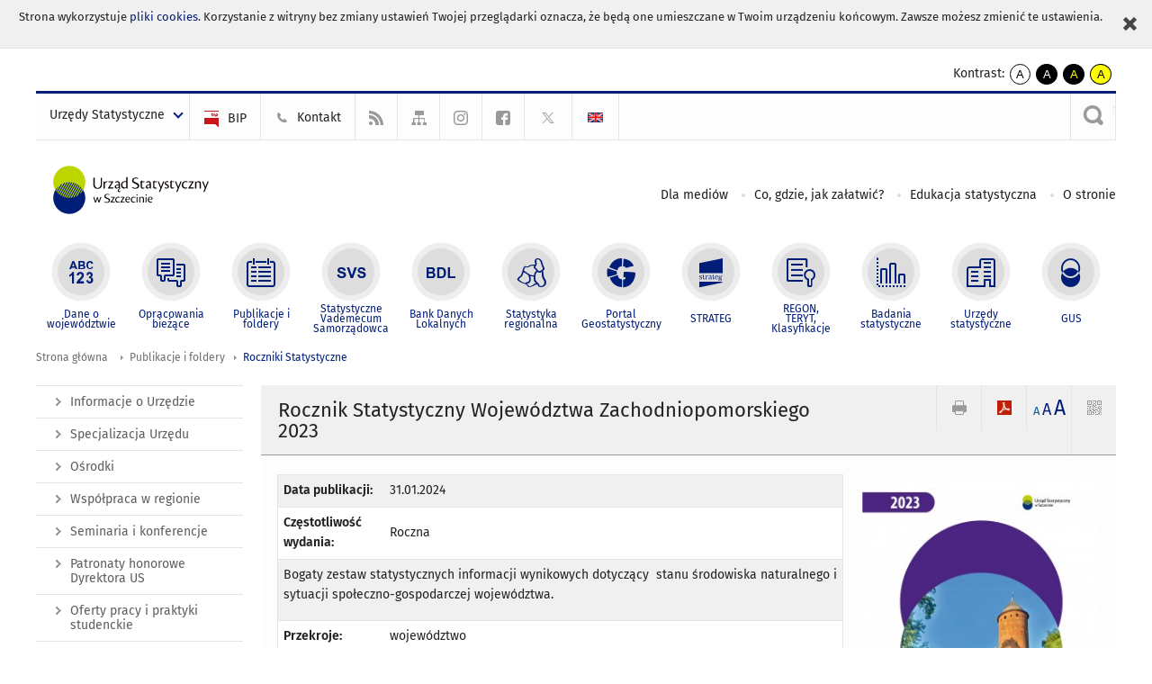

--- FILE ---
content_type: text/html; charset=utf-8
request_url: https://szczecin.stat.gov.pl/publikacje-i-foldery/roczniki-statystyczne/rocznik-statystyczny-wojewodztwa-zachodniopomorskiego-2023,6,23.html
body_size: 12337
content:
<!DOCTYPE html>
<html lang="pl" class="desktop">
<head>
	<meta charset="UTF-8">
	<title>Urząd Statystyczny w Szczecinie / Publikacje i foldery / Roczniki Statystyczne / Rocznik Statystyczny Województwa Zachodniopomorskiego 2023</title>
	<meta name="viewport" content="width=device-width, initial-scale=1.0">
	<meta name="author" content="GUS" />
				<meta property="og:site_name" content="szczecin.stat.gov.pl"/>
	<meta property='og:locale' content='pl_pl' />
	<meta property="og:title" content="Rocznik Statystyczny Województwa Zachodniopomorskiego 2023" />
	<meta property="og:type" content="article" />
	<meta property="og:url" content="https://szczecin.stat.gov.pl/publikacje-i-foldery/roczniki-statystyczne/rocznik-statystyczny-wojewodztwa-zachodniopomorskiego-2023,6,23.html" />
	<meta property="og:image" content="https://szczecin.stat.gov.pl/gfx/szczecin/pl/defaultaktualnosci/752/6/23/1/rocznik_statystyczny_wojewodztwa_zachodniopomorskiego_2023_baner1.jpg" />
	<meta name="Robots" content="index, follow" />
	<script>var base_href = "/szablony/portalinformacyjny/";</script>
	<link href="/gfx/szczecin/_thumbs/portalinformacyjny__1701948673_lVw.css" rel="stylesheet" type="text/css" />
	<script src="/gfx/szczecin/_thumbs/portalinformacyjny__1565242942_lVw.js"></script>
	<script>
			//<![CDATA[
		var ajaxLinks = new Object();
		ajaxLinks.wyszukiwarka_solr_autocomplete = "/ajax/w4_TtVzCr6Wb7cyM26uf1peFkOTTUsW_odqZoY7ozYjYrw/?id_projektu=51&id_kategorii=1&lang=pl&polecane_strony=1";
	//]]>
</script>	<link href="/szablony/portalinformacyjny/styles/print.css" rel="stylesheet" type="text/css" media="print" />

	<link rel="shortcut icon" href="/szablony/portalinformacyjny/images/favicons/ustat/favicon.ico" type="image/x-icon" />
	<link rel="apple-touch-icon" href="/szablony/portalinformacyjny/images/favicons/ustat/apple-touch-icon.png" />
	<link rel="apple-touch-icon" sizes="57x57" href="/szablony/portalinformacyjny/images/favicons/ustat/apple-touch-icon-57x57.png" />
	<link rel="apple-touch-icon" sizes="72x72" href="/szablony/portalinformacyjny/images/favicons/ustat/apple-touch-icon-72x72.png" />
	<link rel="apple-touch-icon" sizes="114x114" href="/szablony/portalinformacyjny/images/favicons/ustat/apple-touch-icon-114x114.png" />
	<link rel="apple-touch-icon" sizes="144x144" href="/szablony/portalinformacyjny/images/favicons/ustat/apple-touch-icon-144x144.png" />
	<link rel="apple-touch-icon" sizes="57x57" href="/szablony/portalinformacyjny/images/favicons/ustat/apple-touch-icon-60x60.png" />
	<link rel="apple-touch-icon" sizes="72x72" href="/szablony/portalinformacyjny/images/favicons/ustat/apple-touch-icon-120x120.png" />
	<link rel="apple-touch-icon" sizes="114x114" href="/szablony/portalinformacyjny/images/favicons/ustat/apple-touch-icon-76x76.png" />
	<link rel="apple-touch-icon" sizes="144x144" href="/szablony/portalinformacyjny/images/favicons/ustat/apple-touch-icon-152x152.png" />

	<!--[if lt IE 9]>
		<script src="/szablony/portalinformacyjny/scripts/css3-mediaqueries.js"></script>
	<![endif]-->

		<!--[if IE]>
		<link rel="stylesheet" type="text/css" href="/szablony/portalinformacyjny/styles/ie.css" />
	<![endif]-->
	<!--[if lt IE 9]>
		<link rel="stylesheet" type="text/css" href="/szablony/portalinformacyjny/styles/ie8.css" />
	<![endif]-->
</head>
<!--[if IE 7]><body class="ie7 page lang-pl"><![endif]-->
<!--[if IE 8]><body class="ie8 page lang-pl"><![endif]-->
<!--[if IE 9]><body class="ie9 page lang-pl"><![endif]-->
<!--[if gt IE 9]><!--><body class="page lang-pl"><!--<![endif]-->
	<div id="polityka-ciastek" class="header-message"><input type="button" value="Zamknij" onclick="akceptujeCiastka()" title="Zamknij" />Strona wykorzystuje <a href="http://stat.gov.pl/polityka-prywatnosci/">pliki cookies</a>. Korzystanie z witryny bez zmiany ustawień Twojej przeglądarki oznacza, że będą one umieszczane w Twoim urządzeniu końcowym. Zawsze możesz zmienić te ustawienia.</div>
	

	<ul id="skipLinks" class="hide">
		<li><a href="#menu-squares" >Przejdź do menu głównego</a></li> 
		<li><a href="#content-href" >Przejdź do treści</a></li>
		<li><a href="#search-box" >Przejdź do wyszukiwarki</a></li>
		<li><a href="https://szczecin.stat.gov.pl/mapa-serwisu/" >Przejdź do mapy strony</a></li>
	</ul>
	<div class="row">
		<div class="menu-popup">
					</div>
		<div>
			<div class="right">
    <span>Kontrast:</span>
    <div class="contrast_ng">
        <ul class="list-unstyled list-inline">
            <li><a class="black-white_ng" href="https://szczecin.stat.gov.pl/publikacje-i-foldery/roczniki-statystyczne/rocznik-statystyczny-wojewodztwa-zachodniopomorskiego-2023,6,23.html?contrast=default"><span class="bg_ng" aria-hidden="true">A</span><span
                     class="sr-only">kontrast domyślny</span></a></li>
            <li><a class="white-black_ng" href="https://szczecin.stat.gov.pl/publikacje-i-foldery/roczniki-statystyczne/rocznik-statystyczny-wojewodztwa-zachodniopomorskiego-2023,6,23.html?contrast=black-white"><span class="bg_ng" aria-hidden="true">A</span><span
                     class="sr-only">kontrast biały tekst na czarnym</span></a></li>
            <li><a class="yellow-black_ng" href="https://szczecin.stat.gov.pl/publikacje-i-foldery/roczniki-statystyczne/rocznik-statystyczny-wojewodztwa-zachodniopomorskiego-2023,6,23.html?contrast=yellow-black"><span class="bg_ng" aria-hidden="true">A</span><span
                     class="sr-only">kontrast żółty tekst na czarnym</span></a></li>
             <li><a class="black-yellow_ng" href="https://szczecin.stat.gov.pl/publikacje-i-foldery/roczniki-statystyczne/rocznik-statystyczny-wojewodztwa-zachodniopomorskiego-2023,6,23.html?contrast=black-yellow"><span class="bg_ng" aria-hidden="true">A</span><span
                     class="sr-only">kontrast czarny tekst na żółtym</span></a></li>
        </ul>
    </div>
</div>		</div>
	</div>
	<div class="row color-line print-disable">
		<div class="one color-1"></div>
		<div class="one color-2"></div>
		<div class="one color-3"></div>
		<div class="one color-4"></div>
		<div class="one color-5"></div>
		<div class="one color-6"></div>
		<div class="one color-7"></div>
		<div class="one color-8"></div>
		<div class="one color-9"></div>
		<div class="one color-10"></div>
	</div>
	<header class="row">
		<div class="row collapse gray-box print-disable top-bar">
			<div class="ten columns horizontal-menu">
				<div class="logo-us-rwd">
										<a href="https://szczecin.stat.gov.pl" title="Urząd Statystyczny w Szczecinie">
						<img src="/szablony/portalinformacyjny/images/logo_szczecin.svg" alt="Logo Urząd Statystyczny w Szczecinie">
						<span class="hide-text">Urząd Statystyczny w Szczecinie</span>
						</a>
										</div>
												<ul class="menu-top-left left us-drop ">
					<li class="button-dropdown urzedy-statystyczne-lista single" >
							<a href="javascript:void(0)" title="Urzędy Statystyczne" class="pos-1 dropdown-toggle-us" style=" ">
							<span class="menu-label">Urzędy Statystyczne</span>
			</a>							<ul class="dropdown-menu">
											<li class="us-bialystok first" >
							<a href="https://bialystok.stat.gov.pl/" title="US Białystok"  style="">
								US Białystok							</a>
						</li>
											<li class="us-bydgoszcz " >
							<a href="https://bydgoszcz.stat.gov.pl/" title="US Bydgoszcz"  style="">
								US Bydgoszcz							</a>
						</li>
											<li class="us-gdansk " >
							<a href="http://gdansk.stat.gov.pl/" title="US Gdańsk"  style="">
								US Gdańsk							</a>
						</li>
											<li class="us-katowice " >
							<a href="http://katowice.stat.gov.pl/" title="US Katowice"  style="">
								US Katowice							</a>
						</li>
											<li class="us-kielce " >
							<a href="http://kielce.stat.gov.pl/" title="US Kielce"  style="">
								US Kielce							</a>
						</li>
											<li class="us-krakow " >
							<a href="http://krakow.stat.gov.pl/" title="US Kraków"  style="">
								US Kraków							</a>
						</li>
											<li class="us-lublin " >
							<a href="http://lublin.stat.gov.pl/" title="US Lublin"  style="">
								US Lublin							</a>
						</li>
											<li class="us-lodz " >
							<a href="http://lodz.stat.gov.pl/" title="US Łódź"  style="">
								US Łódź							</a>
						</li>
											<li class="us-olsztyn " >
							<a href="http://olsztyn.stat.gov.pl/" title="US Olsztyn"  style="">
								US Olsztyn							</a>
						</li>
											<li class="us-opole " >
							<a href="http://opole.stat.gov.pl/" title="US Opole"  style="">
								US Opole							</a>
						</li>
											<li class="us-poznan " >
							<a href="http://poznan.stat.gov.pl/" title="US Poznań"  style="">
								US Poznań							</a>
						</li>
											<li class="us-rzeszow " >
							<a href="http://rzeszow.stat.gov.pl/" title="US Rzeszów"  style="">
								US Rzeszów							</a>
						</li>
											<li class="us-szczecin " >
							<a href="http://szczecin.stat.gov.pl/" title="US Szczecin"  style="">
								US Szczecin							</a>
						</li>
											<li class="us-warszawa " >
							<a href="http://warszawa.stat.gov.pl/" title="US Warszawa"  style="">
								US Warszawa							</a>
						</li>
											<li class="us-wroclaw " >
							<a href="http://wroclaw.stat.gov.pl/" title="US Wrocław"  style="">
								US Wrocław							</a>
						</li>
											<li class="us-zielona-gora last" >
							<a href="http://zielonagora.stat.gov.pl/" title="US Zielona Góra"  style="">
								US Zielona Góra							</a>
						</li>
									</ul>
					</li>
			</ul>													<ul class="menu-top-left menu-top-bip left">
									<li class="bip first" >
							<a href="https://bip.stat.gov.pl/urzad-statystyczny-w-szczecinie/" title="BIP" class="pos-1" style=" ">
												<span class="icon guseo_bip" style=""></span>
					<span class="disabled-790 menu-label ml-5">BIP</span>
							</a>					</li>
					<li class="kontakt " >
							<a href="/kontakt/" title="Kontakt" class="pos-2" style=" ">
												<span class="icon guseo_t1" style=""></span>
					<span class="disabled-790 menu-label ml-5">Kontakt</span>
							</a>					</li>
					<li class="hide-label rss " >
							<a href="/rss/" title="RSS" class="pos-3" style=" ">
												<span class="icon guseo_t2" style=""></span>
					<span class="disabled-790 menu-label ml-5">RSS</span>
							</a>					</li>
					<li class="hide-label mapa-serwisu " >
							<a href="/mapa-serwisu/" title="Mapa serwisu" class="pos-4" style=" ">
												<span class="icon guseo_t3" style=""></span>
					<span class="disabled-790 menu-label ml-5">Mapa serwisu</span>
							</a>					</li>
					<li class="hide-label  " >
							<a href="https://www.instagram.com/gus_stat/" target="_blank" title="profil GUS na Instagramie" class="pos-5" style=" ">
												<span class="icon guseo_instagram" style=""></span>
					<span class="disabled-790 menu-label ml-5">profil GUS na Instagramie</span>
							</a>					</li>
					<li class="hide-label profil-us-w-szczecinie " >
							<a href="https://www.facebook.com/UrzadStatystycznywSzczecinie/" title="Profil Facebook US w Szczecinie" class="pos-6" style=" ">
												<span class="icon guseo_fb" style=""></span>
					<span class="disabled-790 menu-label ml-5">Profil Facebook US w Szczecinie</span>
							</a>					</li>
					<li class="hide-label t last" >
							<a href="https://twitter.com/Szczecin_STAT" title="profil na X" class="pos-7" style=" color: #999999;">
												<span class="icon twitter-x" style="color: #999999;"></span>
					<span class="disabled-790 menu-label ml-5">profil na X</span>
							</a>					</li>
																					<li>
								<a href="/en/" title="English" class="en">
									<img src="/szablony/portalinformacyjny/images/flagi/flaga_en.gif" width="21" height="15" alt="English" />
								</a>
							</li>
																</ul>
													<div class="search-bar"><form 
	name="wyszukiwarka_2" 
	action="/wyszukiwarka/szukaj.html" 
	method="post" 
	id="search-box"
>
	<label for="search-block-2">
		<a href="javascript: void(0);" class="search-ico" onclick="showSearchBar(this.parentElement);" title="Wyszukiwarka"><span class="sr-only">Wyszukiwarka</span></a>
	</label>
	<div class="search-block jq-search-block"><div>
		<input
			type="text" 
			name="query" 
			value=""
			placeholder="Tu wpisz szukaną frazę..."
			maxlength="128" 
			accesskey="4"
			class="text-input jq-solr-query"
			id="search-block-2"
		/> 
		
		
		
	</div></div>
	<input type="submit" value="Szukaj" class="submit button-gray three">
			<div class="autocomplete-box display-none">
			<div class="autocomplete"></div>
			<a href="/wyszukiwarka/szukaj.html" class="button-gray-micro right mb-15 mr-15">Wyszukiwanie zaawansowane</a>
		</div>
		<script src="/szablony/portalinformacyjny/scripts/solr.js" defer async></script>
	</form></div>
							</div>
		</div>
		<div class="row collapse logo-row">
			<div class="four columns right-padding">
				<div class="logo-us">
										<a href="https://szczecin.stat.gov.pl" title="Urząd Statystyczny w Szczecinie">
													<img src="/szablony/portalinformacyjny/images/logo_szczecin.svg" alt="Logo Urząd Statystyczny w Szczecinie">
												<span class="site-name"></span>
					</a>
									</div>
			</div>
			<div class="six columns left-padding horizontal-menu print-disable" id="menu-top">
									<div class="block js-tab ">
	<ul class="menu">
					<li class="dla-mediow first">
							<a href="/dla-mediow/uzyskanie-informacji-statystycznych-przez-przedstawicieli-mediow/" title="Dla mediów"  style="">
					Dla mediów				</a>
					</li>
			<li class="co-gdzie-jak-zalatwic ">
							<a href="/co-gdzie-jak-zalatwic/katalo-uslug/" title="Co, gdzie, jak załatwić?"  style="">
					Co, gdzie, jak załatwić?				</a>
					</li>
			<li class="edukacja-statystyczna ">
							<a href="/edukacja-statystyczna/" title="Edukacja statystyczna"  style="">
					Edukacja statystyczna				</a>
					</li>
			<li class="o-stronie last">
							<a href="/o-stronie/" title="O stronie"  style="">
					O stronie				</a>
					</li>
		</ul>
</div>								<a href="#" class="phome-menu-button">Menu</a>
			</div>
		</div>
		<div class="row collapse print-disable">
			<div id="menu-top-rwd">
				<h2 class="titleRWD display-none">Menu główne</h2>
				<a href="#" class="phome-menu-button">Menu</a>
			</div>


			<div class="ten horizontal-menu" id="menu-squares">
									<div class="block js-tab active-menu">
	<ul class="menu">
						<li class="menu-poz-1  dane-o-wojewodztwie first">
							<a onClick="ga('send', 'event', 'KlikMenuKafelek', 'Dane o województwie');" href="/dane-o-wojewodztwie/" title="Dane o województwie"  style="background: #FFFFFF; color: #001D77;">
					<span class="icon">
							<span class="icon-bg">
								<span class="guseo_l_gus white"></span>
								<span class="guseo_l_gus color" style="color: #FFFFFF;"></span>
							</span>
					</span>
					<span class="menu-label">
						<span>
							Dane o województwie						</span>
					</span>
				</a>
					</li>
					<li class="menu-poz-2  opracowania-biezace ">
							<a onClick="ga('send', 'event', 'KlikMenuKafelek', 'Opracowania bieżące');" href="/opracowania-biezace/" title="Opracowania bieżące"  style="background: #FFFFFF; color: #001D77;">
					<span class="icon">
							<span class="icon-bg">
								<span class="guseo_b_ustat white"></span>
								<span class="guseo_b_ustat color" style="color: #FFFFFF;"></span>
							</span>
					</span>
					<span class="menu-label">
						<span>
							Opracowania bieżące						</span>
					</span>
				</a>
					</li>
					<li class="menu-poz-3  publikacje-i-foldery ">
							<a onClick="ga('send', 'event', 'KlikMenuKafelek', 'Publikacje i foldery');" href="/publikacje-i-foldery/" title="Publikacje i foldery" class="active" style="background: #FFFFFF; color: #001D77;">
					<span class="icon">
							<span class="icon-bg">
								<span class="guseo_c_ustat white"></span>
								<span class="guseo_c_ustat color" style="color: #FFFFFF;"></span>
							</span>
					</span>
					<span class="menu-label">
						<span>
							Publikacje i foldery						</span>
					</span>
				</a>
					</li>
					<li class="menu-poz-4  statystyczne-vademecum-samorzadowca ">
							<a onClick="ga('send', 'event', 'KlikMenuKafelek', 'Statystyczne Vademecum Samorządowca');" href="https://svs.stat.gov.pl/?id=16" title="Statystyczne Vademecum Samorządowca"  style="background: #FFFFFF; color: #001D77;">
					<span class="icon">
							<span class="icon-bg">
								<span class="guseo_d_ustat white"></span>
								<span class="guseo_d_ustat color" style="color: #FFFFFF;"></span>
							</span>
					</span>
					<span class="menu-label">
						<span>
							Statystyczne Vademecum Samorządowca						</span>
					</span>
				</a>
					</li>
					<li class="menu-poz-5  bank-danych-lokalnych ">
							<a onClick="ga('send', 'event', 'KlikMenuKafelek', 'Bank Danych Lokalnych');" href="http://www.stat.gov.pl/bdl/app/strona.html?p_name=indeks" target="_blank" title="Bank Danych Lokalnych"  style="background: #FFFFFF; color: #001D77;">
					<span class="icon">
							<span class="icon-bg">
								<span class="guseo_e_ustat white"></span>
								<span class="guseo_e_ustat color" style="color: #FFFFFF;"></span>
							</span>
					</span>
					<span class="menu-label">
						<span>
							Bank Danych Lokalnych						</span>
					</span>
				</a>
					</li>
					<li class="menu-poz-6  statystyka-regionalna ">
							<a onClick="ga('send', 'event', 'KlikMenuKafelek', 'Statystyka regionalna');" href="http://stat.gov.pl/statystyka-regionalna/" target="_blank" title="Statystyka regionalna"  style="background: #FFFFFF; color: #001D77;">
					<span class="icon">
							<span class="icon-bg">
								<span class="guseo_f_ustat white"></span>
								<span class="guseo_f_ustat color" style="color: #FFFFFF;"></span>
							</span>
					</span>
					<span class="menu-label">
						<span>
							Statystyka regionalna						</span>
					</span>
				</a>
					</li>
					<li class="menu-poz-7  portal-geostatystyczny ">
							<a onClick="ga('send', 'event', 'KlikMenuKafelek', 'Portal Geostatystyczny');" href="http://geo.stat.gov.pl/" target="_blank" title="Portal Geostatystyczny"  style="background: #FFFFFF; color: #001D77;">
					<span class="icon">
							<span class="icon-bg">
								<span class="guseo_f_gus white"></span>
								<span class="guseo_f_gus color" style="color: #FFFFFF;"></span>
							</span>
					</span>
					<span class="menu-label">
						<span>
							Portal Geostatystyczny						</span>
					</span>
				</a>
					</li>
					<li class="menu-poz-8  strateg ">
							<a onClick="ga('send', 'event', 'KlikMenuKafelek', 'STRATEG');" href="http://strateg.stat.gov.pl/" target="_blank" title="STRATEG"  style="background: #FFFFFF; color: #001D77;">
					<span class="icon">
							<span class="icon-bg">
								<span class="guseo_e_gus white"></span>
								<span class="guseo_e_gus color" style="color: #FFFFFF;"></span>
							</span>
					</span>
					<span class="menu-label">
						<span>
							STRATEG						</span>
					</span>
				</a>
					</li>
					<li class="menu-poz-9  mregonteryt ">
							<a onClick="ga('send', 'event', 'KlikMenuKafelek', 'REGON, <br>TERYT, <br>Klasyfikacje');" href="/mregonteryt/" title="REGON, TERYT, Klasyfikacje"  style="background: #FFFFFF; color: #001D77;">
					<span class="icon">
							<span class="icon-bg">
								<span class="guseo_i_ustat white"></span>
								<span class="guseo_i_ustat color" style="color: #FFFFFF;"></span>
							</span>
					</span>
					<span class="menu-label">
						<span>
							REGON, <br>TERYT, <br>Klasyfikacje						</span>
					</span>
				</a>
					</li>
					<li class="menu-poz-10  sprawozdawczosc ">
							<a onClick="ga('send', 'event', 'KlikMenuKafelek', 'Badania statystyczne');" href="https://stat.gov.pl/badania-statystyczne/" target="_blank" title="Badania statystyczne"  style="background: #FFFFFF; color: #001D77;">
					<span class="icon">
							<span class="icon-bg">
								<span class="guseo_j_gus white"></span>
								<span class="guseo_j_gus color" style="color: #FFFFFF;"></span>
							</span>
					</span>
					<span class="menu-label">
						<span>
							Badania statystyczne						</span>
					</span>
				</a>
					</li>
					<li class="menu-poz-11  urzedy-statystyczne ">
							<a onClick="ga('send', 'event', 'KlikMenuKafelek', 'Urzędy statystyczne');" href="http://stat.gov.pl/urzedy-statystyczne/" target="_blank" title="Urzędy statystyczne"  style="background: #FFFFFF; color: #001D77;">
					<span class="icon">
							<span class="icon-bg">
								<span class="guseo_k_ustat white"></span>
								<span class="guseo_k_ustat color" style="color: #FFFFFF;"></span>
							</span>
					</span>
					<span class="menu-label">
						<span>
							Urzędy statystyczne						</span>
					</span>
				</a>
					</li>
					<li class="menu-poz-12  gus last">
							<a onClick="ga('send', 'event', 'KlikMenuKafelek', 'GUS');" href="http://stat.gov.pl" target="_blank" title="GUS"  style="background: #FFFFFF; color: #001D77;">
					<span class="icon">
							<span class="icon-bg">
								<span class="guseo_new18 white"></span>
								<span class="guseo_new18 color" style="color: #FFFFFF;"></span>
							</span>
					</span>
					<span class="menu-label">
						<span>
							GUS						</span>
					</span>
				</a>
					</li>
				</ul>
</div>								<div class="clear"></div>
			</div>
		</div>
	</header>

	<section class="row collapse breadcrumbs print-disable">
		<h2 class="hide">Ścieżka</h2>
		<div class="ten columns">
			<div class="breadcrumbs">
	<a href="https://szczecin.stat.gov.pl" title="Strona główna" class="home">
		Strona główna	</a>
	
	<a href="/publikacje-i-foldery/" title="Publikacje i foldery">Publikacje i foldery</a><a href="/publikacje-i-foldery/roczniki-statystyczne/" title="Roczniki Statystyczne">Roczniki Statystyczne</a></div>		</div>
	</section>

	<section class="row collapse  hidden-zone-4 hidden-zone-5 hidden-zone-6 hidden-zone-7 hidden-zone-8 hidden-zone-16 hidden-zone-30 hidden-zone-31 hidden-zone-32 hidden-zone-33" id="content-href">
		<div class="eight columns left-padding page-content right" id="txt">
			<a href="#" class="menu-rwd-button content-menu display-none">Menu</a>
<div class="module">
	<article class="news-module publications-module">
	<header class="header-block">
		<h2 class="title">
			Rocznik Statystyczny Województwa Zachodniopomorskiego 2023		</h2>
		<a href="javascript:void(0);" title="Pokaż QR Code" class="query-code jq-auto-height" data-url="https://szczecin.stat.gov.pl/publikacje-i-foldery/roczniki-statystyczne/rocznik-statystyczny-wojewodztwa-zachodniopomorskiego-2023,6,23.html">
	<img src="/szablony/portalinformacyjny/images/qcode-ico.png" width="16" height="16" alt="Pokaż QR Code" />
</a>

<span id="jq_font_change" class="header-button-box">
	<a href="javascript:void(0);" onclick="changeFontSize(1, this);" class="small-font active" data-font="small" title="Mała czcionka">A</a>
	<a href="javascript:void(0);" onclick="changeFontSize(1.3, this);" class="default-font" data-font="medium" title="Średnia czcionka">A</a>
	<a href="javascript:void(0);" onclick="changeFontSize(1.6, this);" class="big-font" data-font="large" title="Duża czcionka">A</a>
</span>

	<a href="#" title="pobierz stronę jako plik pdf" onclick="javascript: self.open('https://szczecin.stat.gov.pl/publikacje-i-foldery/roczniki-statystyczne/rocznik-statystyczny-wojewodztwa-zachodniopomorskiego-2023,6,23.html?pdf=1');" class="print-pdf">
		<img src="/szablony/portalinformacyjny/images/pdf-ico.png" width="16" height="16" alt="pobierz stronę jako plik pdf" />
	</a>
<a href="#" title="Drukuj" onclick="javascript: window.print();" class="print">
	<img src="/szablony/portalinformacyjny/images/print-ico.png" width="16" height="16" alt="Drukuj" />
</a>	</header>

	<section class="gray-box block-content">

		<div class="row collapse margin-bottom">
			<div class="seven columns right-padding">

				<table class="nice-table no-header ">
					<tr>
						<td class="lato-bold width-35">Data publikacji:</td>
						<td>31.01.2024</td>
					</tr>
		            										<tr>
						<td class="lato-bold">Częstotliwość wydania:</td>
						<td>Roczna</td>
					</tr>
															<tr>
						<td colspan="2">
							<p>Bogaty zestaw statystycznych informacji wynikowych dotyczący&nbsp; stanu środowiska naturalnego i sytuacji społeczno-gospodarczej województwa.</p>						</td>
					</tr>
															<tr>
						<td class="lato-bold">Przekroje:</td>
						<td>województwo</td>
					</tr>
										
				</table>

			</div>
			<div class="three columns left-padding">
				<div class="right-fotos">
									<div class="foto">
			<a href="/gfx/szczecin/_thumbs/pl/defaultaktualnosci/752/6/23/1/rocznik_statystyczny_wojewodztwa_zachodniopomorskiego_2023,klOWfqWibGpC785HlXs.jpg" title="" class="js-lightbox" data-group="module">
				<img src="/gfx/szczecin/_thumbs/pl/defaultaktualnosci/752/6/23/1/rocznik_statystyczny_wojewodztwa_zachodniopomorskiego_2023,k1uUwmGbZlOE6tCTiHtf.jpg" width="280" height="400" alt="Rocznik Statystyczny Województwa Zachodniopomorskiego 2023" />
			</a>
					</div>
									</div>
			</div>
		</div>

		<div id="article-text" class="jq-generate-tabs margin-bottom">
				<div class="files js-tab">
<!--
		<a href="http://get.adobe.com/reader/" class="reader-icon right ml-5" title="Pobierz Adobe® Reader®">
			Pobierz Adobe® Reader®		</a>
		<a href="http://www.microsoft.com/pl-pl/download/details.aspx?id=4" class="word-viewer-icon right ml-5" title="Pobierz Word Viewer">
			Pobierz Word Viewer		</a>
		<a href="http://www.microsoft.com/pl-pl/download/details.aspx?id=10" class="excel-viewer-icon right ml-5" title="Pobierz Excel Viewer">
			Pobierz Excel Viewer		</a>
		<a href="http://www.microsoft.com/pl-pl/download/details.aspx?id=6" class="powerpoint-viewer-icon right ml-5" title="Pobierz PowerPoint Viewer">
			Pobierz PowerPoint Viewer		</a>

		<span class="files-download-desc right">Pobierz darmowe oprogramowanie do przeglądania plików:</span>
-->
		<div class="clear"></div>

					<h2>
				Pliki do pobrania			</h2>
											
				<div class="file">
					<div class="file-icons">
						
						<img src="/szablony/portalinformacyjny/images/mimetypes/pdf.gif" alt="Rocznik Statystyczny Województwa Zachodniopomorskiego 2023 ..." class="icon" />
					</div>
					<div class="file-text">
												
						<a onClick="ga('send', 'event', 'Pobranie PDF', 'Click', 'Rocznik Statystyczny Województwa Zachodniopomorskiego 2023');" href="/download/gfx/szczecin/pl/defaultaktualnosci/752/6/23/1/rocznik_statystyczny_wojewodztwa_zachodniopomorskiego_2023.pdf" title="Rocznik Statystyczny Województwa Zachodniopomorskiego 2023">
							Rocznik Statystyczny Województwa Zachodniopomorskiego 2023						</a>
																			<span class="size">
								33.34 MB							</span>
											</div>
					<div class="clear"></div>
				</div>
							
				<div class="file">
					<div class="file-icons">
						
						<img src="/szablony/portalinformacyjny/images/mimetypes/zip.gif" alt="Rocznik Statystyczny Województwa Zachodniopomorskiego 2023 ..." class="icon" />
					</div>
					<div class="file-text">
												
						<a onClick="ga('send', 'event', 'Pobranie ZIP', 'Click', 'Rocznik Statystyczny Województwa Zachodniopomorskiego 2023');" href="/download/gfx/szczecin/pl/defaultaktualnosci/752/6/23/1/pliki_excel.zip" title="Rocznik Statystyczny Województwa Zachodniopomorskiego 2023">
							Rocznik Statystyczny Województwa Zachodniopomorskiego 2023						</a>
													<span class="desc">
								Pliki Excel z danymi							</span>
																			<span class="size">
								1.07 MB							</span>
											</div>
					<div class="clear"></div>
				</div>
						</div>
				<div class="files js-tab archive">
			<h2 data-name="archive" href="/publikacje-i-foldery/roczniki-statystyczne/rocznik-statystyczny-wojewodztwa-zachodniopomorskiego-2025,6,25.html">
			Wyjdź z archiwum		</h2>
		<div class="jq-generate-tabs article-archive">
					<div class="js-tab">
			<h2>2025</h2>
							<div class="file ">
                    					<a href="/publikacje-i-foldery/roczniki-statystyczne/rocznik-statystyczny-wojewodztwa-zachodniopomorskiego-2025,6,25.html" title="Rocznik Statystyczny Województwa Zachodniopomorskiego 2025">
																			<span class="current qtip-obj" title="Aktualna wersja informacji"></span>
												Rocznik Statystyczny Województwa Zachodniopomorskiego 2025                        					</a>
				</div>
						</div>
					<div class="js-tab">
			<h2>2024</h2>
							<div class="file ">
                    					<a href="/publikacje-i-foldery/roczniki-statystyczne/rocznik-statystyczny-wojewodztwa-zachodniopomorskiego-2024,6,24.html" title="Rocznik Statystyczny Województwa Zachodniopomorskiego 2024">
																		Rocznik Statystyczny Województwa Zachodniopomorskiego 2024                        					</a>
				</div>
						</div>
					<div class="js-tab">
			<h2>2023</h2>
							<div class="file active">
                    					<a href="/publikacje-i-foldery/roczniki-statystyczne/rocznik-statystyczny-wojewodztwa-zachodniopomorskiego-2023,6,23.html" title="Rocznik Statystyczny Województwa Zachodniopomorskiego 2023">
																		Rocznik Statystyczny Województwa Zachodniopomorskiego 2023                        					</a>
				</div>
						</div>
					<div class="js-tab">
			<h2>2022</h2>
							<div class="file ">
                    					<a href="/publikacje-i-foldery/roczniki-statystyczne/rocznik-statystyczny-wojewodztwa-zachodniopomorskiego-2022,6,22.html" title="Rocznik Statystyczny Województwa Zachodniopomorskiego 2022">
																		Rocznik Statystyczny Województwa Zachodniopomorskiego 2022                        					</a>
				</div>
						</div>
					<div class="js-tab">
			<h2>2021</h2>
							<div class="file ">
                    					<a href="/publikacje-i-foldery/roczniki-statystyczne/rocznik-statystyczny-wojewodztwa-zachodniopomorskiego-2021,6,21.html" title="Rocznik Statystyczny Województwa Zachodniopomorskiego 2021">
																		Rocznik Statystyczny Województwa Zachodniopomorskiego 2021                        					</a>
				</div>
						</div>
					<div class="js-tab">
			<h2>2020</h2>
							<div class="file ">
                    					<a href="/publikacje-i-foldery/roczniki-statystyczne/rocznik-statystyczny-wojewodztwa-zachodniopomorskiego-2020,6,20.html" title="Rocznik Statystyczny Województwa Zachodniopomorskiego 2020">
																		Rocznik Statystyczny Województwa Zachodniopomorskiego 2020                        					</a>
				</div>
						</div>
					<div class="js-tab">
			<h2>2019</h2>
							<div class="file ">
                    					<a href="/publikacje-i-foldery/roczniki-statystyczne/rocznik-statystyczny-wojewodztwa-zachodniopomorskiego-2019,6,19.html" title="Rocznik Statystyczny Województwa Zachodniopomorskiego 2019">
																		Rocznik Statystyczny Województwa Zachodniopomorskiego 2019                        					</a>
				</div>
						</div>
					<div class="js-tab">
			<h2>2018</h2>
							<div class="file ">
                    					<a href="http://szczecin.stat.gov.pl/download/gfx/szczecin/pl/defaultaktualnosci/752/6/18/1/rw_2018.zip" title="Rocznik Statystyczny Województwa Zachodniopomorskiego 2018">
																		Rocznik Statystyczny Województwa Zachodniopomorskiego 2018                        					</a>
				</div>
						</div>
					<div class="js-tab">
			<h2>2017</h2>
							<div class="file ">
                    					<a href="http://szczecin.stat.gov.pl/download/gfx/szczecin/pl/defaultaktualnosci/752/6/17/1/rw_2017__.zip" title="Rocznik Statystyczny Województwa Zachodniopomorskiego 2017">
																		Rocznik Statystyczny Województwa Zachodniopomorskiego 2017                        					</a>
				</div>
						</div>
					<div class="js-tab">
			<h2>2016</h2>
							<div class="file ">
                    					<a href="http://szczecin.stat.gov.pl/download/gfx/szczecin/pl/defaultaktualnosci/752/6/16/1/rw_2016.zip" title="Rocznik Statystyczny Województwa Zachodniopomorskiego 2016">
																		Rocznik Statystyczny Województwa Zachodniopomorskiego 2016                        					</a>
				</div>
						</div>
					<div class="js-tab">
			<h2>2015</h2>
							<div class="file ">
                                            <img src="/szablony/portalinformacyjny/images/mimetypes/zip.gif" alt="Rocznik Statystyczny Województwa Zachodniopomorskiego 2015" class="icon" />
                    					<a href="/download/gfx/szczecin/pl/defaultaktualnosci/752/6/15/1/rw_2015.zip" title="Rocznik Statystyczny Województwa Zachodniopomorskiego 2015">
																		Rocznik Statystyczny Województwa Zachodniopomorskiego 2015                                                    <span class="size">
                                5.93 MB                            </span>
                        					</a>
				</div>
						</div>
					<div class="js-tab">
			<h2>2014</h2>
							<div class="file ">
                                            <img src="/szablony/portalinformacyjny/images/mimetypes/zip.gif" alt="Rocznik Statystyczny Województwa Zachodniopomorskiego 2014" class="icon" />
                    					<a href="/download/gfx/szczecin/pl/defaultaktualnosci/752/6/14/1/rw_zach_2014.zip" title="Rocznik Statystyczny Województwa Zachodniopomorskiego 2014">
																		Rocznik Statystyczny Województwa Zachodniopomorskiego 2014                                                    <span class="size">
                                5.67 MB                            </span>
                        					</a>
				</div>
						</div>
					<div class="js-tab">
			<h2>2013</h2>
							<div class="file ">
                                            <img src="/szablony/portalinformacyjny/images/mimetypes/zip.gif" alt="Rocznik Statystyczny Województwa Zachodniopomorskiego 2013" class="icon" />
                    					<a href="/download/gfx/szczecin/pl/defaultaktualnosci/752/6/11/2/rw_zach_2013__pdf_excel.zip" title="Rocznik Statystyczny Województwa Zachodniopomorskiego 2013">
																		Rocznik Statystyczny Województwa Zachodniopomorskiego 2013                                                    <span class="size">
                                6.68 MB                            </span>
                        					</a>
				</div>
						</div>
					<div class="js-tab">
			<h2>2012</h2>
							<div class="file ">
                                            <img src="/szablony/portalinformacyjny/images/mimetypes/pdf.gif" alt="Rocznik Statystyczny Województwa Zachodniopomorskiego 2012" class="icon" />
                    					<a href="/download/gfx/szczecin/pl/defaultaktualnosci/752/6/10/5/rw_zach_2012.pdf" title="Rocznik Statystyczny Województwa Zachodniopomorskiego 2012">
																		Rocznik Statystyczny Województwa Zachodniopomorskiego 2012                                                    <span class="size">
                                3.75 MB                            </span>
                        					</a>
				</div>
						</div>
					<div class="js-tab">
			<h2>2011</h2>
							<div class="file ">
                                            <img src="/szablony/portalinformacyjny/images/mimetypes/pdf.gif" alt="Rocznik Statystyczny Województwa Zachodniopomorskiego 2011" class="icon" />
                    					<a href="/download/gfx/szczecin/pl/defaultaktualnosci/752/6/9/3/rw_zach_2011.pdf" title="Rocznik Statystyczny Województwa Zachodniopomorskiego 2011">
																		Rocznik Statystyczny Województwa Zachodniopomorskiego 2011                                                    <span class="size">
                                4.98 MB                            </span>
                        					</a>
				</div>
						</div>
					<div class="js-tab">
			<h2>2010</h2>
							<div class="file ">
                                            <img src="/szablony/portalinformacyjny/images/mimetypes/pdf.gif" alt="Rocznik Statystyczny Województwa Zachodniopomorskiego 2010" class="icon" />
                    					<a href="/download/gfx/szczecin/pl/defaultaktualnosci/752/6/8/3/rw_zach_2010_pl.pdf" title="Rocznik Statystyczny Województwa Zachodniopomorskiego 2010">
																		Rocznik Statystyczny Województwa Zachodniopomorskiego 2010                                                    <span class="size">
                                3.76 MB                            </span>
                        					</a>
				</div>
						</div>
					<div class="js-tab">
			<h2>2009</h2>
							<div class="file ">
                                            <img src="/szablony/portalinformacyjny/images/mimetypes/pdf.gif" alt="Rocznik Statystyczny Województwa Zachodniopomorskiego 2009" class="icon" />
                    					<a href="/download/gfx/szczecin/pl/defaultaktualnosci/752/6/7/3/rw_zach_2009_pl.pdf" title="Rocznik Statystyczny Województwa Zachodniopomorskiego 2009">
																		Rocznik Statystyczny Województwa Zachodniopomorskiego 2009                                                    <span class="size">
                                3.28 MB                            </span>
                        					</a>
				</div>
						</div>
					<div class="js-tab">
			<h2>2008</h2>
							<div class="file ">
                                            <img src="/szablony/portalinformacyjny/images/mimetypes/pdf.gif" alt="Rocznik Statystyczny Województwa Zachodniopomorskiego 2008" class="icon" />
                    					<a href="/download/gfx/szczecin/pl/defaultaktualnosci/752/6/6/4/rw_zach_2008_pl.pdf" title="Rocznik Statystyczny Województwa Zachodniopomorskiego 2008">
																		Rocznik Statystyczny Województwa Zachodniopomorskiego 2008                                                    <span class="size">
                                4.97 MB                            </span>
                        					</a>
				</div>
						</div>
					<div class="js-tab">
			<h2>2007</h2>
							<div class="file ">
                                            <img src="/szablony/portalinformacyjny/images/mimetypes/pdf.gif" alt="Rocznik Statystyczny Województwa Zachodniopomorskiego 2007" class="icon" />
                    					<a href="/download/gfx/szczecin/pl/defaultaktualnosci/752/6/5/4/rw_zach_2007_pl.pdf" title="Rocznik Statystyczny Województwa Zachodniopomorskiego 2007">
																		Rocznik Statystyczny Województwa Zachodniopomorskiego 2007                                                    <span class="size">
                                4.01 MB                            </span>
                        					</a>
				</div>
						</div>
					<div class="js-tab">
			<h2>2006</h2>
							<div class="file ">
                                            <img src="/szablony/portalinformacyjny/images/mimetypes/pdf.gif" alt="Rocznik Statystyczny Województwa Zachodniopomorskiego 2006" class="icon" />
                    					<a href="/download/gfx/szczecin/pl/defaultaktualnosci/752/6/4/8/rw_zach_2006_pl.pdf" title="Rocznik Statystyczny Województwa Zachodniopomorskiego 2006">
																		Rocznik Statystyczny Województwa Zachodniopomorskiego 2006                                                    <span class="size">
                                5.32 MB                            </span>
                        					</a>
				</div>
						</div>
					<div class="js-tab">
			<h2>2005</h2>
							<div class="file ">
                                            <img src="/szablony/portalinformacyjny/images/mimetypes/pdf.gif" alt="Rocznik Statystyczny Województwa Zachodniopomorskiego 2005" class="icon" />
                    					<a href="/download/gfx/szczecin/pl/defaultaktualnosci/752/6/3/7/rw_zach_2005_pl.pdf" title="Rocznik Statystyczny Województwa Zachodniopomorskiego 2005">
																		Rocznik Statystyczny Województwa Zachodniopomorskiego 2005                                                    <span class="size">
                                6.01 MB                            </span>
                        					</a>
				</div>
						</div>
					<div class="js-tab">
			<h2>2004</h2>
							<div class="file ">
                                            <img src="/szablony/portalinformacyjny/images/mimetypes/pdf.gif" alt="Rocznik Statystyczny Województwa Zachodniopomorskiego 2004" class="icon" />
                    					<a href="/download/gfx/szczecin/pl/defaultaktualnosci/752/6/13/4/rw_zach_2004_pl.pdf" title="Rocznik Statystyczny Województwa Zachodniopomorskiego 2004">
																		Rocznik Statystyczny Województwa Zachodniopomorskiego 2004                                                    <span class="size">
                                3.39 MB                            </span>
                        					</a>
				</div>
						</div>
					<div class="js-tab">
			<h2>2003</h2>
							<div class="file ">
                                            <img src="/szablony/portalinformacyjny/images/mimetypes/pdf.gif" alt="Rocznik Statystyczny Województwa Zachodniopomorskiego 2003" class="icon" />
                    					<a href="/download/gfx/szczecin/pl/defaultaktualnosci/752/6/2/9/rw_zach_2003_pl.pdf" title="Rocznik Statystyczny Województwa Zachodniopomorskiego 2003">
																		Rocznik Statystyczny Województwa Zachodniopomorskiego 2003                                                    <span class="size">
                                4.04 MB                            </span>
                        					</a>
				</div>
						</div>
			</div>
</div>
						            		</div>

		<div class="row collapse social-row">
	<div class="ten columns">
			</div>
</div>
	</section>
</article>


</div>		</div>
		<div class="two columns right-padding print-disable sidebar aside-box">
							<div class="block js-tab ">
	<ul class="menu">
					<li class="informacje-o-urzedzie first" >
							<a onClick="ga('send', 'event', 'KlikMenuLeft', 'Informacje o Urzędzie');" href="/informacje-o-urzedzie/" title="Informacje o Urzędzie"  style="">
					Informacje o Urzędzie				</a>
								</li>
			<li class="specjalizacja-urzedu " >
							<a onClick="ga('send', 'event', 'KlikMenuLeft', 'Specjalizacja Urzędu');" href="/specjalizacja-urzedu/" title="Specjalizacja Urzędu"  style="">
					Specjalizacja Urzędu				</a>
								</li>
			<li class="osrodki " >
							<a onClick="ga('send', 'event', 'KlikMenuLeft', 'Ośrodki');" href="/osrodki/" title="Ośrodki"  style="">
					Ośrodki				</a>
								</li>
			<li class="wspolpraca-w-regionie " >
							<a onClick="ga('send', 'event', 'KlikMenuLeft', 'Współpraca w regionie');" href="/wspolpraca-w-regionie/" title="Współpraca w regionie"  style="">
					Współpraca w regionie				</a>
								</li>
			<li class="seminaria-i-konferencje " >
							<a onClick="ga('send', 'event', 'KlikMenuLeft', 'Seminaria i konferencje');" href="/seminaria-i-konferencje/" title="Seminaria i konferencje"  style="">
					Seminaria i konferencje				</a>
								</li>
			<li class="patronaty-honorowe-dyrektora-us " >
							<a onClick="ga('send', 'event', 'KlikMenuLeft', 'Patronaty honorowe Dyrektora US');" href="/patronaty-honorowe-dyrektora-us/" title="Patronaty honorowe Dyrektora US"  style="">
					Patronaty honorowe Dyrektora US				</a>
								</li>
			<li class="oferty-pracy-i-praktyki-studenckie " >
							<a onClick="ga('send', 'event', 'KlikMenuLeft', 'Oferty pracy i praktyki studenckie');" href="/oferty-pracy-i-praktyki-studenckie/" title="Oferty pracy i praktyki studenckie"  style="">
					Oferty pracy i praktyki studenckie				</a>
								</li>
			<li class="zamowienia-publiczne " >
							<a onClick="ga('send', 'event', 'KlikMenuLeft', 'Zamówienia publiczne');" href="https://bip.stat.gov.pl/urzad-statystyczny-w-szczecinie/zamowienia-publiczne/" target="_blank" title="Zamówienia publiczne"  style="">
					Zamówienia publiczne				</a>
								</li>
			<li class="likwidacja--sprzedaz-majatku " >
							<a onClick="ga('send', 'event', 'KlikMenuLeft', 'Likwidacja / Sprzedaż majątku');" href="https://bip.stat.gov.pl/urzad-statystyczny-w-szczecinie/likwidacjasprzedaz-majatku/" title="Likwidacja / Sprzedaż majątku"  style="">
					Likwidacja / Sprzedaż majątku				</a>
								</li>
			<li class="rodo " >
							<a onClick="ga('send', 'event', 'KlikMenuLeft', 'RODO');" href="/rodo/" title="RODO"  style="">
					RODO				</a>
								</li>
			<li class="newsletter " >
							<a onClick="ga('send', 'event', 'KlikMenuLeft', 'Newsletter');" href="/newsletter/" title="Newsletter"  style="">
					Newsletter				</a>
								</li>
			<li class="infografiki last" >
							<a onClick="ga('send', 'event', 'KlikMenuLeft', 'Infografiki');" href="/infografiki/" title="Infografiki"  style="">
					Infografiki				</a>
								</li>
		</ul>
</div>					</div>
		<div id="jq_btn_top_dock" class="clear"></div>
		<a href="#" class="button-gray-small right go-top-btn">
			Do góry			<span class="arrow-up-ico"></span>
		</a>
	</section>

	
	<div class="row color-line print-disable">
		<div class="one color-1"></div>
		<div class="one color-2"></div>
		<div class="one color-3"></div>
		<div class="one color-4"></div>
		<div class="one color-5"></div>
		<div class="one color-6"></div>
		<div class="one color-7"></div>
		<div class="one color-8"></div>
		<div class="one color-9"></div>
		<div class="one color-10"></div>
	</div>

	<footer class="row print-disable">
		<div class="row gray-box no-margin footer-1">
							<div class="col">
					<div class="description-block">
			<h4>Urząd Statystyczny<br />
w Szczecinie</h4>

<p>ul. Jana Matejki 22<br />
70-530 Szczecin</p>

<p><strong>E-mail:</strong><br />
<script>
			//<![CDATA[
				SendTo(' ', '', 'SekretariatUSSZC', 'stat.gov.pl', 'SekretariatUSSZC // stat.gov.pl');
			//]]>
			</script></p>

<p><a href="http://epuap.gov.pl/kup/searchContentServlet?nazwaOpisu=Skargi,+wnioski,+zapytania+do+urzedu&amp;idPodmiotu=7fdh552kus" target="_blank">e-PUAP</a></p>

<p>Infolinia Statystyczna: 22 279 99 99<br />
(opłata zgodna z taryfą operatora)<br />
Konsultanci są dostępni w dni robocze:<br />
pon.- pt.: godz. 8.00 - 15.00</p>
			</div>
				</div>
										<div class="col">
					<div class="description-block">
			<h4>Godziny pracy Urzędu:</h4>

<p>poniedziałek-piątek 7.00-15.00<br />
&nbsp;</p>

<p><strong>Informatorium:</strong><br />
poniedziałek 7.00-18.00,<br />
wtorek-piątek 7.00-15.00</p>

<p><strong>REGON:</strong><br />
poniedziałek 7.30-18.00,<br />
wtorek-piątek 7.30-14.30</p>
			</div>
				</div>
										<div class="col">
					<div class="description-block">
			<h4>Informacje telefoniczne:</h4>

<p>Centrala: +48&nbsp;91&nbsp;459&nbsp;77&nbsp;00<br />
Fax:<span style="position: relative; left: 4ch;">+48&nbsp;91&nbsp;459 77 14</span></p>

<p><strong>Informatorium:</strong><br />
+ 48 91&nbsp;459&nbsp;75&nbsp;00, 91&nbsp;459&nbsp;75&nbsp;73</p>

<p><strong>REGON:</strong><br />
+48 91 459 75 43, 91 459 75 12</p>
			</div>
				</div>
										<div class="col">
					<div class="description-block">
			<ul style="margin-top: 3.45em;">
	<li><a href="http://stat.gov.pl/urzedy-statystyczne/">Urzędy statystyczne</a></li>
	<li><a href="https://szczecin.stat.gov.pl/deklaracja-dostepnosci">Deklaracja dostępności</a></li>
</ul>
			</div>
				</div>
										<div class="col">
					<div class="description-block">
			<p><a href="http://ec.europa.eu/eurostat/web/ess/latest-news" target="_blank"><img alt="ESS" src="/gfx/portalinformacyjny/userfiles/_public/ess.png" style="width: 146px; height: 61px; margin: 3em 0px 0px 3em;" /></a></p>
			</div>
				</div>
					</div>
		<div class="row collapse footer-2 print-disable">
					</div>
		<div class="row collapse">
			<div class="ten columns copyright">
				<a href="http://szczecin.stat.gov.pl/copyright/">Copyright © 1995-2026 Urząd Statystyczny w Szczecinie</a>			</div>
		</div>
	</footer>

		<script>
		$(function(){
			$.ajax({
				url: "https://szczecin.stat.gov.pl/ajax/rpLIv5mag6GF3c2CsquA1qihlfGQZMiuf9CpopDm1IiTupk/?id_projektu=51&lang=pl",
				data: {
					link: "publikacje-i-foldery/roczniki-statystyczne/rocznik-statystyczny-wojewodztwa-zachodniopomorskiego-2023,6,23.html",
					tytul: "Rocznik Statystyczny Województwa Zachodniopomorskiego 2023"
				},
				type: 'POST',
				cache: false
			});
		});
	</script>
			<script type="text/javascript" src="/szablony/portalinformacyjny/scripts/jquery.tablesorter.min.js"></script>
	<script type="text/javascript" src="/szablony/portalinformacyjny/scripts/kksite.js"></script>
	
			<script>
			//<![CDATA[
				
			function hideSearchBar()
			{
				$('.jq-search-block').removeClass('active').prev('input').hide().prev('label').show();
			}
			
			function showSearchBar(label)
			{
				var block = $(label).next('.jq-search-block');
				var field = $('input[id=' + $(label).attr('for') + ']');
				
				if(!block.hasClass('active'))
				{
					block.addClass('active');
					field.focus();
				}
				else
				{
					if(field.val() != '')
					{
						label.form.submit();
					}
					else
					{
						hideSearchBar();
					}
				}
			}
			
			$(function(){
				$('body').click(function(){hideSearchBar();});
				$('.search-bar').on('click', function(event){
					event.stopPropagation();
				});
			});
		
			//]]>
			</script>			<script>
  (function(i,s,o,g,r,a,m){i['GoogleAnalyticsObject']=r;i[r]=i[r]||function(){
  (i[r].q=i[r].q||[]).push(arguments)},i[r].l=1*new Date();a=s.createElement(o),
  m=s.getElementsByTagName(o)[0];a.async=1;a.src=g;m.parentNode.insertBefore(a,m)
  })(window,document,'script','//www.google-analytics.com/analytics.js','ga');
  ga('create', 'UA-53033801-1', 'auto');
  ga('send', 'pageview');
</script>
<!-- Global site tag (gtag.js) - Google Analytics -->
<script async src="https://www.googletagmanager.com/gtag/js?id=UA-84117974-1"></script>
<script>
  window.dataLayer = window.dataLayer || [];
  function gtag(){dataLayer.push(arguments);}
  gtag('js', new Date());

  gtag('config', 'UA-84117974-1');
</script></body>
</html>

--- FILE ---
content_type: text/plain
request_url: https://www.google-analytics.com/j/collect?v=1&_v=j102&a=670415550&t=pageview&_s=1&dl=https%3A%2F%2Fszczecin.stat.gov.pl%2Fpublikacje-i-foldery%2Froczniki-statystyczne%2Frocznik-statystyczny-wojewodztwa-zachodniopomorskiego-2023%2C6%2C23.html&ul=en-us%40posix&dt=Urz%C4%85d%20Statystyczny%20w%20Szczecinie%20%2F%20Publikacje%20i%20foldery%20%2F%20Roczniki%20Statystyczne%20%2F%20Rocznik%20Statystyczny%20Wojew%C3%B3dztwa%20Zachodniopomorskiego%202023&sr=1280x720&vp=1280x720&_u=IEBAAEABAAAAACAAI~&jid=1258979709&gjid=1676782621&cid=730309850.1769022157&tid=UA-53033801-1&_gid=1386019453.1769022157&_r=1&_slc=1&z=2093405199
body_size: -452
content:
2,cG-XFVKWGDQ6L

--- FILE ---
content_type: image/svg+xml
request_url: https://szczecin.stat.gov.pl/szablony/portalinformacyjny/images/logo_szczecin.svg
body_size: 12087
content:
<?xml version="1.0" encoding="utf-8"?>
<!-- Generator: Adobe Illustrator 16.0.0, SVG Export Plug-In . SVG Version: 6.00 Build 0)  -->
<!DOCTYPE svg PUBLIC "-//W3C//DTD SVG 1.1//EN" "http://www.w3.org/Graphics/SVG/1.1/DTD/svg11.dtd">
<svg version="1.1" id="Warstwa_1" xmlns="http://www.w3.org/2000/svg" xmlns:xlink="http://www.w3.org/1999/xlink" x="0px" y="0px"
	 width="163.333px" height="75px" viewBox="0 0 163.333 75" enable-background="new 0 0 163.333 75" xml:space="preserve">
<g>
	<path fill="#0B0204" d="M75.028,30.393c-0.174-0.08-0.457-0.201-1.05-0.201c-1.898,0-3.312,1.359-3.312,3.285
		c0,1.912,1.212,2.926,2.585,2.926c0.593,0,1.244-0.311,1.777-0.715l0.528,0.732l0.507-0.105c0-5.963,0.003-4.867,0.003-9.57
		l-1.039,0.262V30.393L75.028,30.393z M57.09,47.166l-0.348,0.354c0.63,0.502,1.352,0.742,2.138,0.742
		c1.219,0,2.75-0.326,2.75-2.008c0-2.447-3.822-1.799-3.822-3.709c0-0.832,0.863-1.223,1.5-1.223c0.437,0,0.945,0.137,1.366,0.344
		l0.373-0.381c-0.469-0.303-1.285-0.48-1.74-0.48h-0.01c-1.084,0-2.426,0.574-2.426,1.994c0,2.377,3.781,1.904,3.734,3.727
		c-0.023,0.873-1.099,1.174-1.737,1.174C58.277,47.699,57.635,47.51,57.09,47.166L57.09,47.166z M71.325,47.443h2.546l-0.349,0.645
		l-3.393,0.004l-0.102-0.186l0.261-0.395l2.291-3.623h-2.328l0.289-0.574h3.015v0.506C72.803,45.037,71.928,46.236,71.325,47.443
		L71.325,47.443z M63.223,47.443h2.546l-0.349,0.645l-3.393,0.004l-0.102-0.186l0.261-0.395l2.291-3.623h-2.328l0.29-0.574h3.014
		v0.506C64.701,45.037,63.825,46.236,63.223,47.443L63.223,47.443z M91.946,47.941v-1.945v-0.629l-0.005-2.074l-0.811,0.223v2.48
		v2.072h0.816V47.941L91.946,47.941z M91.609,41.146c-0.231,0-0.531,0.178-0.531,0.555c0,0.32,0.21,0.518,0.495,0.518
		c0.321,0,0.521-0.254,0.521-0.551c0-0.277-0.178-0.521-0.475-0.521H91.609L91.609,41.146z M89.74,44.727
		c-0.078-0.887-0.478-1.547-1.53-1.547c-0.566,0-1.112,0.35-1.499,0.732c-0.006,0.008-0.023,0.027-0.041,0.049l-0.004-0.008
		l-0.406-0.645l-0.424,0.084v0.203c0,0.301,0,0.68,0,0.979v0.027l0,0.002c0-0.016,0-0.018,0,0.004l-0.003,0.008
		c0,0.092,0,0.186,0,0.277v3.176h0.007h0.848h0.011v-3.537l0.001-0.018l0.014-0.018c0.24-0.305,0.624-0.652,1.195-0.658
		c0.685-0.006,0.978,0.551,0.979,1.121l0.005,3.109h0.847v-1.43V44.727L89.74,44.727z M84.361,47.941v-1.945v-0.629l-0.005-2.074
		l-0.811,0.223v2.48v2.072h0.815V47.941L84.361,47.941z M84.023,41.146c-0.231,0-0.53,0.178-0.53,0.555
		c0,0.32,0.209,0.518,0.494,0.518c0.321,0,0.521-0.254,0.521-0.551c0-0.277-0.177-0.521-0.476-0.521H84.023L84.023,41.146z
		 M75.148,45.625h0.038c0.694,0,1.487,0.014,2.182-0.008l0.818-0.369c0.02-0.088,0.031-0.227,0.031-0.336
		c-0.019-0.84-0.61-1.73-1.781-1.748c-1.381-0.021-2.125,1.252-2.163,2.459l0,0.012l-0.003,0.088c0,1.924,1.351,2.434,2.376,2.434
		c0.409,0,0.85-0.107,1.09-0.273c0.009-0.006,0.02-0.016,0.03-0.025l0.112-0.555c-0.303,0.121-0.684,0.182-1,0.182
		C75.815,47.484,75.148,46.734,75.148,45.625L75.148,45.625z M75.169,45.098c0.104-0.961,0.607-1.436,1.15-1.436h0.011
		c0.624,0,1.046,0.469,1.079,1.074l0,0l0.028,0.338c-0.128,0.008-0.257,0.023-0.385,0.027c0.001,0-1.469,0.008-1.824-0.004
		C75.208,45.098,75.189,45.098,75.169,45.098L75.169,45.098z M69.59,47.295c-0.312,0.119-0.706,0.18-1.032,0.18
		c-0.724,0-1.783-0.379-1.783-1.857c0-1.135,0.702-1.836,1.652-1.836c0.335,0,0.692,0.064,1.07,0.258l0.27-0.475
		c-0.173-0.195-0.67-0.4-1.317-0.4c-1.469,0-2.582,1.059-2.582,2.549c0,1.924,1.393,2.434,2.452,2.434
		c0.421,0,0.875-0.109,1.124-0.273c0.01-0.006,0.021-0.016,0.032-0.025L69.59,47.295L69.59,47.295z M82.557,47.295
		c-0.311,0.119-0.706,0.18-1.032,0.18c-0.724,0-1.782-0.379-1.782-1.857c0-1.135,0.702-1.836,1.652-1.836
		c0.334,0,0.691,0.064,1.069,0.258l0.27-0.475c-0.173-0.195-0.669-0.4-1.318-0.4c-1.468,0-2.582,1.059-2.582,2.549
		c0,1.924,1.394,2.434,2.452,2.434c0.421,0,0.875-0.109,1.123-0.273c0.011-0.006,0.022-0.016,0.032-0.025L82.557,47.295
		L82.557,47.295z M93.872,45.625h0.039c0.694,0,1.487,0.014,2.182-0.008l0.818-0.369c0.021-0.088,0.031-0.227,0.031-0.336
		c-0.019-0.84-0.61-1.73-1.781-1.748c-1.382-0.021-2.125,1.252-2.163,2.459l0,0.012l-0.003,0.088c0,1.924,1.351,2.434,2.376,2.434
		c0.409,0,0.85-0.107,1.09-0.273c0.009-0.006,0.02-0.016,0.03-0.025l0.112-0.555c-0.303,0.121-0.684,0.182-1,0.182
		C94.539,47.484,93.872,46.734,93.872,45.625L93.872,45.625z M93.893,45.098c0.104-0.961,0.607-1.436,1.15-1.436h0.012
		c0.624,0,1.045,0.469,1.079,1.074l0,0l0.028,0.338c-0.128,0.008-0.257,0.023-0.385,0.027c0.002,0-1.468,0.008-1.824-0.004
		C93.932,45.098,93.914,45.098,93.893,45.098L93.893,45.098z M48.379,43.293L47.653,43.5c0.494,1.535,1.006,3.027,1.486,4.57h0.738
		l1.126-3.348l0.977,3.348h0.734l1.678-4.605l-0.727-0.191l-1.273,3.58l-1.065-3.441l-0.687,0.174
		c0.022,0.078,0.049,0.154,0.067,0.234L49.6,47.004l-1.221-3.709V43.293L48.379,43.293z M61.382,35.508h3.179l-0.435,0.803
		l-4.236,0.006l-0.126-0.23l0.326-0.492l2.859-4.525h-2.906l0.426-0.715h3.699v0.629C63.229,32.502,62.136,34,61.382,35.508
		L61.382,35.508z M57.217,31.188l-0.503-0.814l-0.529,0.107l-0.006,0.334v0.023c0,2.16,0.002,2.086,0.002,5.48h1.061v-3.553
		c0.038-0.67,0.406-1.244,0.952-1.52c0.275-0.137,0.579-0.211,0.905-0.205l0.436-0.734c-0.026-0.004-0.15-0.025-0.177-0.027
		C58.535,30.209,57.708,30.555,57.217,31.188L57.217,31.188z M70.092,35.758l-0.375,0.238l0.042-3.592
		c0.015-1.252-0.633-2.211-1.967-2.211c-0.849,0-1.712,0.514-2.184,0.918l0.431,0.525c0.404-0.324,0.916-0.594,1.482-0.594
		c0.809,0,1.213,0.58,1.2,1.268v0.498c-0.162,0.027-0.377,0.068-0.606,0.121c-0.701,0.148-2.668,0.539-2.668,1.996
		c0,0.807,0.606,1.484,1.522,1.484c0.742,0,1.308-0.406,1.752-0.879l0.512,0.797c-0.782,0.553-1.294,1.172-1.294,1.873
		s0.458,1.119,1.119,1.119c0.444,0,0.813-0.148,1.022-0.316l0.143-0.617c-0.222,0.104-0.445,0.18-0.72,0.18
		c-0.445,0-0.606-0.311-0.606-0.607c0-0.309,0.048-0.732,0.709-1.305l0.486-0.443V35.758L70.092,35.758z M66.524,34.723
		c0-0.781,1.105-1.16,2.184-1.348l-0.014,1.199c0,0.242-0.027,0.336-0.081,0.432c-0.215,0.27-0.566,0.619-1.159,0.619
		c-0.5,0-0.93-0.35-0.93-0.889V34.723L66.524,34.723z M128.215,35.508h3.179l-0.435,0.803l-4.236,0.006l-0.126-0.23l0.326-0.492
		l2.859-4.525h-2.906l0.361-0.715H131v0.629C130.062,32.502,128.969,34,128.215,35.508L128.215,35.508z M90.03,35.486
		c-0.233,0.129-0.574,0.211-0.903,0.211c-0.826,0-0.971-0.633-0.971-1.25v-3.324h1.817l0.389-0.672h-2.206l-0.002-1.08l-1.741,1.752
		h0.665v3.615c0,1.025,0.472,1.77,1.632,1.77c0.226,0,0.47-0.037,0.693-0.102c0.111-0.031,0.568-0.205,0.758-0.367L90.03,35.486
		L90.03,35.486z M80.14,35.15l-0.434,0.441c0.787,0.627,1.689,0.926,2.671,0.926c1.523,0,3.438-0.406,3.438-2.508
		c0-3.059-4.776-2.248-4.776-4.635c0-1.041,1.078-1.527,1.875-1.527c0.546,0,1.18,0.168,1.708,0.43l0.466-0.477
		c-0.587-0.379-1.607-0.602-2.176-0.602h-0.012c-1.355,0-3.033,0.717-3.033,2.492c0,2.971,4.727,2.381,4.669,4.658
		c-0.029,1.092-1.375,1.469-2.172,1.469C81.624,35.818,80.821,35.578,80.14,35.15L80.14,35.15z M141.205,36.645l-0.055,0.137h-0.004
		l-0.935,2.328h-0.998c0.4-0.992,0.8-1.984,1.2-2.975l-2.188-5.551l0.907-0.23l1.764,4.637l1.834-4.637l0.906,0.236L141.205,36.645
		L141.205,36.645z M118.636,36.645l-0.055,0.137h-0.003l-0.935,2.328h-0.999c0.4-0.992,0.8-1.984,1.201-2.975l-2.188-5.551
		l0.907-0.23l1.764,4.637l1.834-4.637l0.906,0.236L118.636,36.645L118.636,36.645z M104.247,36.645l-0.055,0.137h-0.004
		l-0.936,2.328h-0.998c0.4-0.992,0.8-1.984,1.2-2.975l-2.188-5.551l0.907-0.23l1.765,4.637l1.833-4.637l0.907,0.236L104.247,36.645
		L104.247,36.645z M137.148,32.143c-0.098-1.107-0.597-1.934-1.91-1.934c-0.707,0-1.389,0.438-1.872,0.918
		c-0.008,0.008-0.029,0.033-0.05,0.059l-0.005-0.008l-0.507-0.807l-0.53,0.105v0.256c0,0.371,0.002,0.846,0.002,1.219v0.037
		l-0.001,0.002c0-0.021,0-0.025,0,0.002l-0.003,0.012c0,0.115,0,0.23,0,0.346v3.967h0.009h1.057h0.014V31.9l0.001-0.023l0.018-0.023
		c0.298-0.379,0.778-0.813,1.492-0.82c0.855-0.008,1.221,0.688,1.222,1.396l0.006,3.887h1.057v-1.787V32.143L137.148,32.143z
		 M95.555,32.406c0.005-1.254-0.634-2.213-1.969-2.213c-0.85,0-1.712,0.514-2.185,0.918l0.432,0.525
		c0.405-0.322,0.917-0.592,1.484-0.592c0.809,0,1.213,0.578,1.199,1.266v0.5c-0.162,0.027-0.377,0.066-0.606,0.121
		c-0.702,0.148-2.67,0.539-2.67,1.996c0,0.809,0.606,1.486,1.524,1.486c0.742,0,1.308-0.406,1.752-0.881l0.517,0.785h0.504
		L95.555,32.406L95.555,32.406z M92.319,34.725c0-0.781,1.105-1.158,2.185-1.348l-0.013,1.199c0,0.244-0.027,0.338-0.081,0.432
		c-0.216,0.271-0.566,0.621-1.16,0.621c-0.499,0-0.931-0.35-0.931-0.891V34.725L92.319,34.725z M114.725,35.389
		c-0.233,0.129-0.573,0.209-0.902,0.209c-0.826,0-0.971-0.631-0.971-1.246v-3.324h1.818l0.388-0.674h-2.206l-0.002-1.08l-1.74,1.754
		h0.664v3.613c0,1.025,0.473,1.77,1.632,1.77c0.226,0,0.47-0.037,0.694-0.102c0.11-0.031,0.567-0.205,0.758-0.367L114.725,35.389
		L114.725,35.389z M100.361,35.486c-0.233,0.129-0.573,0.211-0.902,0.211c-0.826,0-0.97-0.633-0.97-1.25v-3.324h1.817l0.389-0.672
		h-2.206l-0.003-1.08l-1.74,1.752h0.664v3.615c0,1.025,0.473,1.77,1.632,1.77c0.225,0,0.47-0.037,0.693-0.102
		c0.111-0.031,0.568-0.205,0.758-0.367L100.361,35.486L100.361,35.486z M125.892,35.35c-0.389,0.148-0.882,0.223-1.29,0.223
		c-0.903,0-2.225-0.471-2.225-2.318c0-1.416,0.876-2.293,2.063-2.293c0.418,0,0.863,0.08,1.335,0.324l0.336-0.594
		c-0.215-0.242-0.835-0.5-1.645-0.5c-1.833,0-3.223,1.322-3.223,3.184c0,2.4,1.74,3.037,3.062,3.037c0.526,0,1.092-0.137,1.402-0.34
		c0.013-0.01,0.027-0.02,0.04-0.031L125.892,35.35L125.892,35.35z M108.988,30.193c-1.051,0-1.982,0.688-1.982,1.768
		c0,0.715,0.445,1.199,0.971,1.496c0.31,0.176,0.593,0.311,0.943,0.484c0.499,0.244,0.674,0.5,0.674,0.865
		c0,0.457-0.35,0.848-1.051,0.848c-0.513,0-0.984-0.189-1.322-0.404l-0.356,0.59c0.188,0.203,0.458,0.342,0.575,0.389
		c0.277,0.111,0.628,0.184,1.022,0.184c1.065,0,2.144-0.596,2.144-1.861c0-0.5-0.243-0.986-0.836-1.338
		c-0.405-0.229-0.755-0.377-1.16-0.592c-0.323-0.176-0.633-0.418-0.633-0.85c0-0.525,0.417-0.836,0.97-0.836
		c0.324,0,0.688,0.094,1.025,0.27l0.337-0.566c-0.311-0.324-0.877-0.445-1.308-0.445H108.988L108.988,30.193z M48.837,27.199
		l-1.185,0.318l0,5.58c0.186,2.303,1.206,3.453,3.49,3.453c0.068,0,0.138-0.006,0.209-0.006c0.021,0,0.041,0.002,0.06,0.006
		c2.271-0.006,3.288-1.156,3.472-3.439v-5.875l-1.02,0.271v4.736c0,1.783-0.462,3.586-2.514,3.586c-2.051,0-2.513-1.803-2.513-3.586
		C48.837,30.67,48.837,28.775,48.837,27.199L48.837,27.199z M75.028,35.08c-0.323,0.297-0.861,0.484-1.319,0.484
		c-1.01,0-1.898-0.809-1.898-2.209c0-1.844,1.225-2.504,2.167-2.504c0.472,0,0.835,0.107,1.05,0.229V35.08z"/>
	<circle fill-rule="evenodd" clip-rule="evenodd" fill="#001D77" cx="27.673" cy="44.176" r="13.352"/>
	<path fill-rule="evenodd" clip-rule="evenodd" fill="#BED600" d="M41.025,30.824c0,4.133-1.88,7.828-4.831,10.277l2.542-4.402
		c-0.171-0.252-0.351-0.498-0.538-0.738l-3.638,6.303c-0.447,0.27-0.909,0.514-1.388,0.73l4.455-7.715
		c-0.193-0.217-0.394-0.426-0.6-0.629l-5.1,8.832c-0.377,0.127-0.763,0.238-1.155,0.33l5.625-9.742
		c-0.213-0.184-0.432-0.361-0.657-0.533l-6.054,10.488c-0.339,0.051-0.683,0.09-1.03,0.115l6.401-11.088
		c-0.232-0.154-0.468-0.303-0.709-0.441l-6.677,11.564c-0.318,0-0.632-0.012-0.944-0.035l6.885-11.924
		c-0.25-0.125-0.504-0.242-0.762-0.35l-7.033,12.18c-0.295-0.041-0.587-0.092-0.876-0.15l7.121-12.334
		c-0.269-0.094-0.541-0.178-0.817-0.254l-7.149,12.383c-0.275-0.078-0.548-0.164-0.816-0.256l7.12-12.332
		c-0.289-0.061-0.581-0.111-0.876-0.152l-7.033,12.182c-0.258-0.109-0.511-0.227-0.762-0.352l6.885-11.924
		c-0.314-0.023-0.631-0.037-0.945-0.033l-6.676,11.563c-0.242-0.139-0.478-0.287-0.709-0.441l6.4-11.086
		c-0.347,0.025-0.691,0.064-1.03,0.115l-6.052,10.484c-0.225-0.17-0.444-0.348-0.658-0.531l5.624-9.74
		c-0.392,0.094-0.777,0.203-1.155,0.332l-5.097,8.828c-0.207-0.205-0.407-0.414-0.601-0.631l4.45-7.707
		c-0.477,0.217-0.939,0.463-1.385,0.73l-3.635,6.295c-0.188-0.24-0.367-0.486-0.539-0.74l2.537-4.391
		c-1.211,1.006-2.241,2.225-3.035,3.596c-1.137-1.963-1.788-4.244-1.788-6.676c0-7.373,5.979-13.352,13.352-13.352
		C35.046,17.473,41.025,23.451,41.025,30.824z"/>
</g>
</svg>
